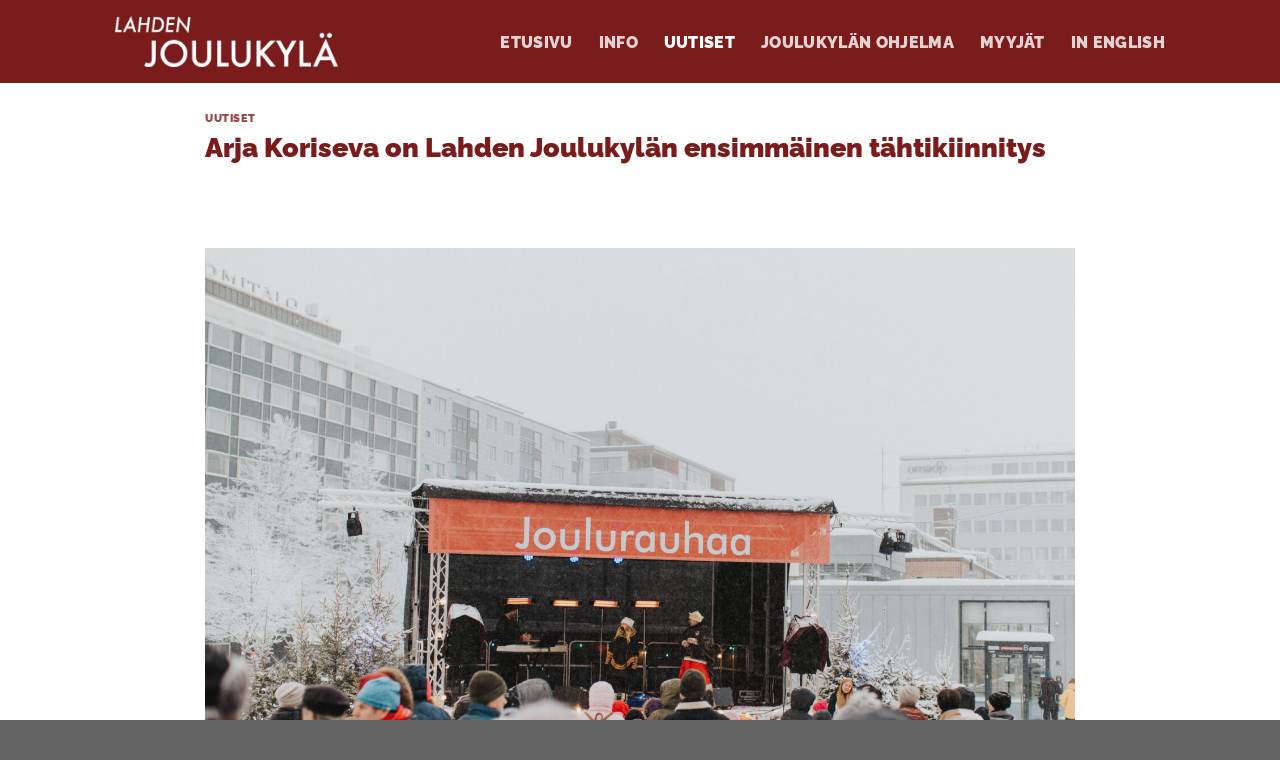

--- FILE ---
content_type: text/html; charset=UTF-8
request_url: https://lahdenjoulukyla.fi/2023/11/16/arja-koriseva-on-lahden-joulukylan-ensimmainen-tahtikiinnitys/
body_size: 13153
content:
<!DOCTYPE html>
<html lang="fi" class="loading-site no-js">
<head>
	<meta charset="UTF-8" />
	<link rel="profile" href="http://gmpg.org/xfn/11" />
	<link rel="pingback" href="https://lahdenjoulukyla.fi/xmlrpc.php" />

	<script>(function(html){html.className = html.className.replace(/\bno-js\b/,'js')})(document.documentElement);</script>
<meta name='robots' content='index, follow, max-image-preview:large, max-snippet:-1, max-video-preview:-1' />
	<style>img:is([sizes="auto" i], [sizes^="auto," i]) { contain-intrinsic-size: 3000px 1500px }</style>
	<meta name="viewport" content="width=device-width, initial-scale=1" />
	<!-- This site is optimized with the Yoast SEO plugin v26.3 - https://yoast.com/wordpress/plugins/seo/ -->
	<title>Arja Koriseva on Lahden Joulukylän ensimmäinen tähtikiinnitys - Lahden Joulukylä</title>
	<link rel="canonical" href="https://lahdenjoulukyla.fi/2023/11/16/arja-koriseva-on-lahden-joulukylan-ensimmainen-tahtikiinnitys/" />
	<meta property="og:locale" content="fi_FI" />
	<meta property="og:type" content="article" />
	<meta property="og:title" content="Arja Koriseva on Lahden Joulukylän ensimmäinen tähtikiinnitys - Lahden Joulukylä" />
	<meta property="og:description" content="Perinteinen Lahden Joulukylä avaa tänä vuonna porttinsa kauppatorilla lauantaina 9.12.2023 klo 10 ja on auki keskiviikkoon 20.12. asti. Kahteentoista päivään mahtuu monta kokemusta ja elämystä koko perheelle. Lahden Joulukylässä kuullaan tänäkin vuonna Suomen eturivin artisteja. Yli 30 vuotta joulukonsertteja tehnyt Arja Koriseva nousee lavalle maanantaina 18.12. kello 18. Koriseva kertoo olevansa todella jouluihminen. Joulukeikkoja hän [...]" />
	<meta property="og:url" content="https://lahdenjoulukyla.fi/2023/11/16/arja-koriseva-on-lahden-joulukylan-ensimmainen-tahtikiinnitys/" />
	<meta property="og:site_name" content="Lahden Joulukylä" />
	<meta property="article:published_time" content="2023-11-16T12:32:23+00:00" />
	<meta property="og:image" content="https://lahdenjoulukyla.fi/wp-content/uploads/2023/11/HNRI8071-scaled.jpg" />
	<meta name="author" content="Suvi Mononen" />
	<meta name="twitter:card" content="summary_large_image" />
	<meta name="twitter:label1" content="Kirjoittanut" />
	<meta name="twitter:data1" content="Suvi Mononen" />
	<meta name="twitter:label2" content="Arvioitu lukuaika" />
	<meta name="twitter:data2" content="3 minuuttia" />
	<script type="application/ld+json" class="yoast-schema-graph">{"@context":"https://schema.org","@graph":[{"@type":"WebPage","@id":"https://lahdenjoulukyla.fi/2023/11/16/arja-koriseva-on-lahden-joulukylan-ensimmainen-tahtikiinnitys/","url":"https://lahdenjoulukyla.fi/2023/11/16/arja-koriseva-on-lahden-joulukylan-ensimmainen-tahtikiinnitys/","name":"Arja Koriseva on Lahden Joulukylän ensimmäinen tähtikiinnitys - Lahden Joulukylä","isPartOf":{"@id":"https://lahdenjoulukyla.fi/#website"},"primaryImageOfPage":{"@id":"https://lahdenjoulukyla.fi/2023/11/16/arja-koriseva-on-lahden-joulukylan-ensimmainen-tahtikiinnitys/#primaryimage"},"image":{"@id":"https://lahdenjoulukyla.fi/2023/11/16/arja-koriseva-on-lahden-joulukylan-ensimmainen-tahtikiinnitys/#primaryimage"},"thumbnailUrl":"https://lahdenjoulukyla.fi/wp-content/uploads/2023/11/HNRI8071-scaled.jpg","datePublished":"2023-11-16T12:32:23+00:00","author":{"@id":"https://lahdenjoulukyla.fi/#/schema/person/90b46d35c4a845262ee72ed092794b72"},"breadcrumb":{"@id":"https://lahdenjoulukyla.fi/2023/11/16/arja-koriseva-on-lahden-joulukylan-ensimmainen-tahtikiinnitys/#breadcrumb"},"inLanguage":"fi","potentialAction":[{"@type":"ReadAction","target":["https://lahdenjoulukyla.fi/2023/11/16/arja-koriseva-on-lahden-joulukylan-ensimmainen-tahtikiinnitys/"]}]},{"@type":"ImageObject","inLanguage":"fi","@id":"https://lahdenjoulukyla.fi/2023/11/16/arja-koriseva-on-lahden-joulukylan-ensimmainen-tahtikiinnitys/#primaryimage","url":"https://lahdenjoulukyla.fi/wp-content/uploads/2023/11/HNRI8071-scaled.jpg","contentUrl":"https://lahdenjoulukyla.fi/wp-content/uploads/2023/11/HNRI8071-scaled.jpg","width":2560,"height":1707,"caption":"Kuva lahden Joulukylästä lavan suuntaan, jossa Joulukylän juontaja haastattelee esiintyjää. Kuvan etualalla näkyy yleisöä."},{"@type":"BreadcrumbList","@id":"https://lahdenjoulukyla.fi/2023/11/16/arja-koriseva-on-lahden-joulukylan-ensimmainen-tahtikiinnitys/#breadcrumb","itemListElement":[{"@type":"ListItem","position":1,"name":"Home","item":"https://lahdenjoulukyla.fi/"},{"@type":"ListItem","position":2,"name":"Arja Koriseva on Lahden Joulukylän ensimmäinen tähtikiinnitys"}]},{"@type":"WebSite","@id":"https://lahdenjoulukyla.fi/#website","url":"https://lahdenjoulukyla.fi/","name":"Lahden Joulukylä","description":"Joulukylästä löydät perinteiset jouluherkut \u2028ja kauneimmat joulumuistamiset","potentialAction":[{"@type":"SearchAction","target":{"@type":"EntryPoint","urlTemplate":"https://lahdenjoulukyla.fi/?s={search_term_string}"},"query-input":{"@type":"PropertyValueSpecification","valueRequired":true,"valueName":"search_term_string"}}],"inLanguage":"fi"},{"@type":"Person","@id":"https://lahdenjoulukyla.fi/#/schema/person/90b46d35c4a845262ee72ed092794b72","name":"Suvi Mononen","url":"https://lahdenjoulukyla.fi/author/smononen/"}]}</script>
	<!-- / Yoast SEO plugin. -->


<link rel='prefetch' href='https://lahdenjoulukyla.fi/wp-content/themes/flatsome/assets/js/flatsome.js?ver=e2eddd6c228105dac048' />
<link rel='prefetch' href='https://lahdenjoulukyla.fi/wp-content/themes/flatsome/assets/js/chunk.slider.js?ver=3.20.2' />
<link rel='prefetch' href='https://lahdenjoulukyla.fi/wp-content/themes/flatsome/assets/js/chunk.popups.js?ver=3.20.2' />
<link rel='prefetch' href='https://lahdenjoulukyla.fi/wp-content/themes/flatsome/assets/js/chunk.tooltips.js?ver=3.20.2' />
<link rel="alternate" type="application/rss+xml" title="Lahden Joulukylä &raquo; syöte" href="https://lahdenjoulukyla.fi/feed/" />
<link rel="alternate" type="application/rss+xml" title="Lahden Joulukylä &raquo; kommenttien syöte" href="https://lahdenjoulukyla.fi/comments/feed/" />
<script type="text/javascript">
/* <![CDATA[ */
window._wpemojiSettings = {"baseUrl":"https:\/\/s.w.org\/images\/core\/emoji\/16.0.1\/72x72\/","ext":".png","svgUrl":"https:\/\/s.w.org\/images\/core\/emoji\/16.0.1\/svg\/","svgExt":".svg","source":{"concatemoji":"https:\/\/lahdenjoulukyla.fi\/wp-includes\/js\/wp-emoji-release.min.js?ver=6.8.3"}};
/*! This file is auto-generated */
!function(s,n){var o,i,e;function c(e){try{var t={supportTests:e,timestamp:(new Date).valueOf()};sessionStorage.setItem(o,JSON.stringify(t))}catch(e){}}function p(e,t,n){e.clearRect(0,0,e.canvas.width,e.canvas.height),e.fillText(t,0,0);var t=new Uint32Array(e.getImageData(0,0,e.canvas.width,e.canvas.height).data),a=(e.clearRect(0,0,e.canvas.width,e.canvas.height),e.fillText(n,0,0),new Uint32Array(e.getImageData(0,0,e.canvas.width,e.canvas.height).data));return t.every(function(e,t){return e===a[t]})}function u(e,t){e.clearRect(0,0,e.canvas.width,e.canvas.height),e.fillText(t,0,0);for(var n=e.getImageData(16,16,1,1),a=0;a<n.data.length;a++)if(0!==n.data[a])return!1;return!0}function f(e,t,n,a){switch(t){case"flag":return n(e,"\ud83c\udff3\ufe0f\u200d\u26a7\ufe0f","\ud83c\udff3\ufe0f\u200b\u26a7\ufe0f")?!1:!n(e,"\ud83c\udde8\ud83c\uddf6","\ud83c\udde8\u200b\ud83c\uddf6")&&!n(e,"\ud83c\udff4\udb40\udc67\udb40\udc62\udb40\udc65\udb40\udc6e\udb40\udc67\udb40\udc7f","\ud83c\udff4\u200b\udb40\udc67\u200b\udb40\udc62\u200b\udb40\udc65\u200b\udb40\udc6e\u200b\udb40\udc67\u200b\udb40\udc7f");case"emoji":return!a(e,"\ud83e\udedf")}return!1}function g(e,t,n,a){var r="undefined"!=typeof WorkerGlobalScope&&self instanceof WorkerGlobalScope?new OffscreenCanvas(300,150):s.createElement("canvas"),o=r.getContext("2d",{willReadFrequently:!0}),i=(o.textBaseline="top",o.font="600 32px Arial",{});return e.forEach(function(e){i[e]=t(o,e,n,a)}),i}function t(e){var t=s.createElement("script");t.src=e,t.defer=!0,s.head.appendChild(t)}"undefined"!=typeof Promise&&(o="wpEmojiSettingsSupports",i=["flag","emoji"],n.supports={everything:!0,everythingExceptFlag:!0},e=new Promise(function(e){s.addEventListener("DOMContentLoaded",e,{once:!0})}),new Promise(function(t){var n=function(){try{var e=JSON.parse(sessionStorage.getItem(o));if("object"==typeof e&&"number"==typeof e.timestamp&&(new Date).valueOf()<e.timestamp+604800&&"object"==typeof e.supportTests)return e.supportTests}catch(e){}return null}();if(!n){if("undefined"!=typeof Worker&&"undefined"!=typeof OffscreenCanvas&&"undefined"!=typeof URL&&URL.createObjectURL&&"undefined"!=typeof Blob)try{var e="postMessage("+g.toString()+"("+[JSON.stringify(i),f.toString(),p.toString(),u.toString()].join(",")+"));",a=new Blob([e],{type:"text/javascript"}),r=new Worker(URL.createObjectURL(a),{name:"wpTestEmojiSupports"});return void(r.onmessage=function(e){c(n=e.data),r.terminate(),t(n)})}catch(e){}c(n=g(i,f,p,u))}t(n)}).then(function(e){for(var t in e)n.supports[t]=e[t],n.supports.everything=n.supports.everything&&n.supports[t],"flag"!==t&&(n.supports.everythingExceptFlag=n.supports.everythingExceptFlag&&n.supports[t]);n.supports.everythingExceptFlag=n.supports.everythingExceptFlag&&!n.supports.flag,n.DOMReady=!1,n.readyCallback=function(){n.DOMReady=!0}}).then(function(){return e}).then(function(){var e;n.supports.everything||(n.readyCallback(),(e=n.source||{}).concatemoji?t(e.concatemoji):e.wpemoji&&e.twemoji&&(t(e.twemoji),t(e.wpemoji)))}))}((window,document),window._wpemojiSettings);
/* ]]> */
</script>

<style id='wp-emoji-styles-inline-css' type='text/css'>

	img.wp-smiley, img.emoji {
		display: inline !important;
		border: none !important;
		box-shadow: none !important;
		height: 1em !important;
		width: 1em !important;
		margin: 0 0.07em !important;
		vertical-align: -0.1em !important;
		background: none !important;
		padding: 0 !important;
	}
</style>
<link rel='stylesheet' id='flatsome-ninjaforms-css' href='https://lahdenjoulukyla.fi/wp-content/themes/flatsome/inc/integrations/ninjaforms/ninjaforms.css?ver=3.20.2' type='text/css' media='all' />
<link rel='stylesheet' id='flatsome-main-css' href='https://lahdenjoulukyla.fi/wp-content/themes/flatsome/assets/css/flatsome.css?ver=3.20.2' type='text/css' media='all' />
<style id='flatsome-main-inline-css' type='text/css'>
@font-face {
				font-family: "fl-icons";
				font-display: block;
				src: url(https://lahdenjoulukyla.fi/wp-content/themes/flatsome/assets/css/icons/fl-icons.eot?v=3.20.2);
				src:
					url(https://lahdenjoulukyla.fi/wp-content/themes/flatsome/assets/css/icons/fl-icons.eot#iefix?v=3.20.2) format("embedded-opentype"),
					url(https://lahdenjoulukyla.fi/wp-content/themes/flatsome/assets/css/icons/fl-icons.woff2?v=3.20.2) format("woff2"),
					url(https://lahdenjoulukyla.fi/wp-content/themes/flatsome/assets/css/icons/fl-icons.ttf?v=3.20.2) format("truetype"),
					url(https://lahdenjoulukyla.fi/wp-content/themes/flatsome/assets/css/icons/fl-icons.woff?v=3.20.2) format("woff"),
					url(https://lahdenjoulukyla.fi/wp-content/themes/flatsome/assets/css/icons/fl-icons.svg?v=3.20.2#fl-icons) format("svg");
			}
</style>
<link rel='stylesheet' id='flatsome-style-css' href='https://lahdenjoulukyla.fi/wp-content/themes/lahdenjoulukyla/style.css?ver=3.0' type='text/css' media='all' />
<script type="text/javascript" src="https://lahdenjoulukyla.fi/wp-includes/js/jquery/jquery.min.js?ver=3.7.1" id="jquery-core-js"></script>
<script type="text/javascript" src="https://lahdenjoulukyla.fi/wp-includes/js/jquery/jquery-migrate.min.js?ver=3.4.1" id="jquery-migrate-js"></script>
<link rel="https://api.w.org/" href="https://lahdenjoulukyla.fi/wp-json/" /><link rel="alternate" title="JSON" type="application/json" href="https://lahdenjoulukyla.fi/wp-json/wp/v2/posts/2707" /><link rel="EditURI" type="application/rsd+xml" title="RSD" href="https://lahdenjoulukyla.fi/xmlrpc.php?rsd" />
<meta name="generator" content="WordPress 6.8.3" />
<link rel='shortlink' href='https://lahdenjoulukyla.fi/?p=2707' />
<link rel="alternate" title="oEmbed (JSON)" type="application/json+oembed" href="https://lahdenjoulukyla.fi/wp-json/oembed/1.0/embed?url=https%3A%2F%2Flahdenjoulukyla.fi%2F2023%2F11%2F16%2Farja-koriseva-on-lahden-joulukylan-ensimmainen-tahtikiinnitys%2F" />
<link rel="alternate" title="oEmbed (XML)" type="text/xml+oembed" href="https://lahdenjoulukyla.fi/wp-json/oembed/1.0/embed?url=https%3A%2F%2Flahdenjoulukyla.fi%2F2023%2F11%2F16%2Farja-koriseva-on-lahden-joulukylan-ensimmainen-tahtikiinnitys%2F&#038;format=xml" />
<!-- Global site tag (gtag.js) - Google Analytics -->
<script async src="https://www.googletagmanager.com/gtag/js?id=UA-11754378-47"></script>
<script>
  window.dataLayer = window.dataLayer || [];
  function gtag(){dataLayer.push(arguments);}
  gtag('js', new Date());

  gtag('config', 'UA-11754378-47');
</script>
<link rel="icon" href="https://lahdenjoulukyla.fi/wp-content/uploads/2023/02/cropped-favicon-32x32.png" sizes="32x32" />
<link rel="icon" href="https://lahdenjoulukyla.fi/wp-content/uploads/2023/02/cropped-favicon-192x192.png" sizes="192x192" />
<link rel="apple-touch-icon" href="https://lahdenjoulukyla.fi/wp-content/uploads/2023/02/cropped-favicon-180x180.png" />
<meta name="msapplication-TileImage" content="https://lahdenjoulukyla.fi/wp-content/uploads/2023/02/cropped-favicon-270x270.png" />
<style id="custom-css" type="text/css">:root {--primary-color: #7a1c1c;--fs-color-primary: #7a1c1c;--fs-color-secondary: #656565;--fs-color-success: #627D47;--fs-color-alert: #b20000;--fs-color-base: #383838;--fs-experimental-link-color: #7a1c1c;--fs-experimental-link-color-hover: #4b0b0b;}.tooltipster-base {--tooltip-color: #fff;--tooltip-bg-color: #000;}.off-canvas-right .mfp-content, .off-canvas-left .mfp-content {--drawer-width: 300px;}.header-main{height: 83px}#logo img{max-height: 83px}#logo{width:223px;}#logo img{padding:8px 0;}.header-bottom{min-height: 10px}.header-top{min-height: 30px}.transparent .header-main{height: 30px}.transparent #logo img{max-height: 30px}.has-transparent + .page-title:first-of-type,.has-transparent + #main > .page-title,.has-transparent + #main > div > .page-title,.has-transparent + #main .page-header-wrapper:first-of-type .page-title{padding-top: 30px;}.header.show-on-scroll,.stuck .header-main{height:70px!important}.stuck #logo img{max-height: 70px!important}.header-bg-color {background-color: #7a1c1c}.header-bottom {background-color: #f1f1f1}.header-main .nav > li > a{line-height: 27px }.header-wrapper:not(.stuck) .header-main .header-nav{margin-top: 2px }.header-bottom-nav > li > a{line-height: 25px }@media (max-width: 549px) {.header-main{height: 70px}#logo img{max-height: 70px}}h1,h2,h3,h4,h5,h6,.heading-font{color: #7a1c1c;}body{font-size: 100%;}body{font-family: Raleway, sans-serif;}body {font-weight: 500;font-style: normal;}.nav > li > a {font-family: Raleway, sans-serif;}.mobile-sidebar-levels-2 .nav > li > ul > li > a {font-family: Raleway, sans-serif;}.nav > li > a,.mobile-sidebar-levels-2 .nav > li > ul > li > a {font-weight: 900;font-style: normal;}h1,h2,h3,h4,h5,h6,.heading-font, .off-canvas-center .nav-sidebar.nav-vertical > li > a{font-family: Raleway, sans-serif;}h1,h2,h3,h4,h5,h6,.heading-font,.banner h1,.banner h2 {font-weight: 900;font-style: normal;}.alt-font{font-family: "Dancing Script", sans-serif;}.alt-font {font-weight: 400!important;font-style: normal!important;}.widget:where(:not(.widget_shopping_cart)) a{color: #7a1c1c;}.widget:where(:not(.widget_shopping_cart)) a:hover{color: #4b0b0b;}.widget .tagcloud a:hover{border-color: #4b0b0b; background-color: #4b0b0b;}.is-divider{background-color: #ffffff;}.absolute-footer, html{background-color: #656565}.nav-vertical-fly-out > li + li {border-top-width: 1px; border-top-style: solid;}.label-new.menu-item > a:after{content:"Uusi";}.label-hot.menu-item > a:after{content:"Hot";}.label-sale.menu-item > a:after{content:"Ale";}.label-popular.menu-item > a:after{content:"Suosittu";}</style><style id="kirki-inline-styles">/* cyrillic-ext */
@font-face {
  font-family: 'Raleway';
  font-style: normal;
  font-weight: 500;
  font-display: swap;
  src: url(https://lahdenjoulukyla.fi/wp-content/fonts/raleway/1Ptug8zYS_SKggPNyCAIT5lu.woff2) format('woff2');
  unicode-range: U+0460-052F, U+1C80-1C8A, U+20B4, U+2DE0-2DFF, U+A640-A69F, U+FE2E-FE2F;
}
/* cyrillic */
@font-face {
  font-family: 'Raleway';
  font-style: normal;
  font-weight: 500;
  font-display: swap;
  src: url(https://lahdenjoulukyla.fi/wp-content/fonts/raleway/1Ptug8zYS_SKggPNyCkIT5lu.woff2) format('woff2');
  unicode-range: U+0301, U+0400-045F, U+0490-0491, U+04B0-04B1, U+2116;
}
/* vietnamese */
@font-face {
  font-family: 'Raleway';
  font-style: normal;
  font-weight: 500;
  font-display: swap;
  src: url(https://lahdenjoulukyla.fi/wp-content/fonts/raleway/1Ptug8zYS_SKggPNyCIIT5lu.woff2) format('woff2');
  unicode-range: U+0102-0103, U+0110-0111, U+0128-0129, U+0168-0169, U+01A0-01A1, U+01AF-01B0, U+0300-0301, U+0303-0304, U+0308-0309, U+0323, U+0329, U+1EA0-1EF9, U+20AB;
}
/* latin-ext */
@font-face {
  font-family: 'Raleway';
  font-style: normal;
  font-weight: 500;
  font-display: swap;
  src: url(https://lahdenjoulukyla.fi/wp-content/fonts/raleway/1Ptug8zYS_SKggPNyCMIT5lu.woff2) format('woff2');
  unicode-range: U+0100-02BA, U+02BD-02C5, U+02C7-02CC, U+02CE-02D7, U+02DD-02FF, U+0304, U+0308, U+0329, U+1D00-1DBF, U+1E00-1E9F, U+1EF2-1EFF, U+2020, U+20A0-20AB, U+20AD-20C0, U+2113, U+2C60-2C7F, U+A720-A7FF;
}
/* latin */
@font-face {
  font-family: 'Raleway';
  font-style: normal;
  font-weight: 500;
  font-display: swap;
  src: url(https://lahdenjoulukyla.fi/wp-content/fonts/raleway/1Ptug8zYS_SKggPNyC0ITw.woff2) format('woff2');
  unicode-range: U+0000-00FF, U+0131, U+0152-0153, U+02BB-02BC, U+02C6, U+02DA, U+02DC, U+0304, U+0308, U+0329, U+2000-206F, U+20AC, U+2122, U+2191, U+2193, U+2212, U+2215, U+FEFF, U+FFFD;
}
/* cyrillic-ext */
@font-face {
  font-family: 'Raleway';
  font-style: normal;
  font-weight: 900;
  font-display: swap;
  src: url(https://lahdenjoulukyla.fi/wp-content/fonts/raleway/1Ptug8zYS_SKggPNyCAIT5lu.woff2) format('woff2');
  unicode-range: U+0460-052F, U+1C80-1C8A, U+20B4, U+2DE0-2DFF, U+A640-A69F, U+FE2E-FE2F;
}
/* cyrillic */
@font-face {
  font-family: 'Raleway';
  font-style: normal;
  font-weight: 900;
  font-display: swap;
  src: url(https://lahdenjoulukyla.fi/wp-content/fonts/raleway/1Ptug8zYS_SKggPNyCkIT5lu.woff2) format('woff2');
  unicode-range: U+0301, U+0400-045F, U+0490-0491, U+04B0-04B1, U+2116;
}
/* vietnamese */
@font-face {
  font-family: 'Raleway';
  font-style: normal;
  font-weight: 900;
  font-display: swap;
  src: url(https://lahdenjoulukyla.fi/wp-content/fonts/raleway/1Ptug8zYS_SKggPNyCIIT5lu.woff2) format('woff2');
  unicode-range: U+0102-0103, U+0110-0111, U+0128-0129, U+0168-0169, U+01A0-01A1, U+01AF-01B0, U+0300-0301, U+0303-0304, U+0308-0309, U+0323, U+0329, U+1EA0-1EF9, U+20AB;
}
/* latin-ext */
@font-face {
  font-family: 'Raleway';
  font-style: normal;
  font-weight: 900;
  font-display: swap;
  src: url(https://lahdenjoulukyla.fi/wp-content/fonts/raleway/1Ptug8zYS_SKggPNyCMIT5lu.woff2) format('woff2');
  unicode-range: U+0100-02BA, U+02BD-02C5, U+02C7-02CC, U+02CE-02D7, U+02DD-02FF, U+0304, U+0308, U+0329, U+1D00-1DBF, U+1E00-1E9F, U+1EF2-1EFF, U+2020, U+20A0-20AB, U+20AD-20C0, U+2113, U+2C60-2C7F, U+A720-A7FF;
}
/* latin */
@font-face {
  font-family: 'Raleway';
  font-style: normal;
  font-weight: 900;
  font-display: swap;
  src: url(https://lahdenjoulukyla.fi/wp-content/fonts/raleway/1Ptug8zYS_SKggPNyC0ITw.woff2) format('woff2');
  unicode-range: U+0000-00FF, U+0131, U+0152-0153, U+02BB-02BC, U+02C6, U+02DA, U+02DC, U+0304, U+0308, U+0329, U+2000-206F, U+20AC, U+2122, U+2191, U+2193, U+2212, U+2215, U+FEFF, U+FFFD;
}/* vietnamese */
@font-face {
  font-family: 'Dancing Script';
  font-style: normal;
  font-weight: 400;
  font-display: swap;
  src: url(https://lahdenjoulukyla.fi/wp-content/fonts/dancing-script/If2cXTr6YS-zF4S-kcSWSVi_sxjsohD9F50Ruu7BMSo3Rep8ltA.woff2) format('woff2');
  unicode-range: U+0102-0103, U+0110-0111, U+0128-0129, U+0168-0169, U+01A0-01A1, U+01AF-01B0, U+0300-0301, U+0303-0304, U+0308-0309, U+0323, U+0329, U+1EA0-1EF9, U+20AB;
}
/* latin-ext */
@font-face {
  font-family: 'Dancing Script';
  font-style: normal;
  font-weight: 400;
  font-display: swap;
  src: url(https://lahdenjoulukyla.fi/wp-content/fonts/dancing-script/If2cXTr6YS-zF4S-kcSWSVi_sxjsohD9F50Ruu7BMSo3ROp8ltA.woff2) format('woff2');
  unicode-range: U+0100-02BA, U+02BD-02C5, U+02C7-02CC, U+02CE-02D7, U+02DD-02FF, U+0304, U+0308, U+0329, U+1D00-1DBF, U+1E00-1E9F, U+1EF2-1EFF, U+2020, U+20A0-20AB, U+20AD-20C0, U+2113, U+2C60-2C7F, U+A720-A7FF;
}
/* latin */
@font-face {
  font-family: 'Dancing Script';
  font-style: normal;
  font-weight: 400;
  font-display: swap;
  src: url(https://lahdenjoulukyla.fi/wp-content/fonts/dancing-script/If2cXTr6YS-zF4S-kcSWSVi_sxjsohD9F50Ruu7BMSo3Sup8.woff2) format('woff2');
  unicode-range: U+0000-00FF, U+0131, U+0152-0153, U+02BB-02BC, U+02C6, U+02DA, U+02DC, U+0304, U+0308, U+0329, U+2000-206F, U+20AC, U+2122, U+2191, U+2193, U+2212, U+2215, U+FEFF, U+FFFD;
}</style></head>

<body class="wp-singular post-template-default single single-post postid-2707 single-format-standard wp-theme-flatsome wp-child-theme-lahdenjoulukyla lightbox nav-dropdown-has-arrow nav-dropdown-has-shadow nav-dropdown-has-border mobile-submenu-slide mobile-submenu-slide-levels-1">


<a class="skip-link screen-reader-text" href="#main">Siirry sisältöön</a>

<div id="wrapper">

	
	<header id="header" class="header has-sticky sticky-jump">
		<div class="header-wrapper">
			<div id="masthead" class="header-main nav-dark">
      <div class="header-inner flex-row container logo-left medium-logo-center" role="navigation">

          <!-- Logo -->
          <div id="logo" class="flex-col logo">
            
<!-- Header logo -->
<a href="https://lahdenjoulukyla.fi/" title="Lahden Joulukylä - Joulukylästä löydät perinteiset jouluherkut  ja kauneimmat joulumuistamiset" rel="home">
		<img width="1020" height="230" src="https://lahdenjoulukyla.fi/wp-content/uploads/2020/09/Joulukyla_logo_valkoinen-1024x231.png" class="header_logo header-logo" alt="Lahden Joulukylä"/><img  width="1020" height="230" src="https://lahdenjoulukyla.fi/wp-content/uploads/2020/09/Joulukyla_logo_valkoinen-1024x231.png" class="header-logo-dark" alt="Lahden Joulukylä"/></a>
          </div>

          <!-- Mobile Left Elements -->
          <div class="flex-col show-for-medium flex-left">
            <ul class="mobile-nav nav nav-left ">
              <li class="nav-icon has-icon">
			<a href="#" class="is-small" data-open="#main-menu" data-pos="left" data-bg="main-menu-overlay" role="button" aria-label="Valikko" aria-controls="main-menu" aria-expanded="false" aria-haspopup="dialog" data-flatsome-role-button>
			<i class="icon-menu" aria-hidden="true"></i>					</a>
	</li>
            </ul>
          </div>

          <!-- Left Elements -->
          <div class="flex-col hide-for-medium flex-left
            flex-grow">
            <ul class="header-nav header-nav-main nav nav-left  nav-size-large nav-spacing-xlarge nav-uppercase" >
                          </ul>
          </div>

          <!-- Right Elements -->
          <div class="flex-col hide-for-medium flex-right">
            <ul class="header-nav header-nav-main nav nav-right  nav-size-large nav-spacing-xlarge nav-uppercase">
              <li id="menu-item-733" class="menu-item menu-item-type-custom menu-item-object-custom menu-item-home menu-item-733 menu-item-design-default"><a href="https://lahdenjoulukyla.fi/" class="nav-top-link">Etusivu</a></li>
<li id="menu-item-1420" class="menu-item menu-item-type-post_type menu-item-object-page menu-item-1420 menu-item-design-default"><a href="https://lahdenjoulukyla.fi/info/" class="nav-top-link">Info</a></li>
<li id="menu-item-1271" class="menu-item menu-item-type-taxonomy menu-item-object-category current-post-ancestor current-menu-parent current-post-parent menu-item-1271 active menu-item-design-default"><a href="https://lahdenjoulukyla.fi/category/uutiset/" class="nav-top-link">Uutiset</a></li>
<li id="menu-item-3926" class="menu-item menu-item-type-post_type menu-item-object-page menu-item-3926 menu-item-design-default"><a href="https://lahdenjoulukyla.fi/ohjelma/" class="nav-top-link">Joulukylän ohjelma</a></li>
<li id="menu-item-3766" class="menu-item menu-item-type-post_type menu-item-object-page menu-item-3766 menu-item-design-default"><a href="https://lahdenjoulukyla.fi/myyjat/" class="nav-top-link">Myyjät</a></li>
<li id="menu-item-2454" class="menu-item menu-item-type-post_type menu-item-object-page menu-item-2454 menu-item-design-default"><a href="https://lahdenjoulukyla.fi/in-english/" class="nav-top-link">In English</a></li>
            </ul>
          </div>

          <!-- Mobile Right Elements -->
          <div class="flex-col show-for-medium flex-right">
            <ul class="mobile-nav nav nav-right ">
                          </ul>
          </div>

      </div>

            <div class="container"><div class="top-divider full-width"></div></div>
      </div>

<div class="header-bg-container fill"><div class="header-bg-image fill"></div><div class="header-bg-color fill"></div></div>		</div>
	</header>

	
	<main id="main" class="">

<div id="content" class="blog-wrapper blog-single page-wrapper">
	
<div class="row align-center">
	<div class="large-10 col">
	
	


<article id="post-2707" class="post-2707 post type-post status-publish format-standard hentry category-uutiset">
	<div class="article-inner ">
		<header class="entry-header">
	<div class="entry-header-text entry-header-text-top text-left">
		<h6 class="entry-category is-xsmall"><a href="https://lahdenjoulukyla.fi/category/uutiset/" rel="category tag">Uutiset</a></h6><h1 class="entry-title">Arja Koriseva on Lahden Joulukylän ensimmäinen tähtikiinnitys</h1><div class="entry-divider is-divider small"></div>
	</div>
	</header>
		<div class="entry-content single-page">

	<p><img fetchpriority="high" decoding="async" class="aligncenter wp-image-2711 size-full" src="https://lahdenjoulukyla.fi/wp-content/uploads/2023/11/HNRI8071-scaled.jpg" alt="Kuva lahden Joulukylästä lavan suuntaan, jossa Joulukylän juontaja haastattelee esiintyjää. Kuvan etualalla näkyy yleisöä." width="2560" height="1707" srcset="https://lahdenjoulukyla.fi/wp-content/uploads/2023/11/HNRI8071-scaled.jpg 2560w, https://lahdenjoulukyla.fi/wp-content/uploads/2023/11/HNRI8071-300x200.jpg 300w, https://lahdenjoulukyla.fi/wp-content/uploads/2023/11/HNRI8071-1024x683.jpg 1024w, https://lahdenjoulukyla.fi/wp-content/uploads/2023/11/HNRI8071-768x512.jpg 768w, https://lahdenjoulukyla.fi/wp-content/uploads/2023/11/HNRI8071-1536x1024.jpg 1536w, https://lahdenjoulukyla.fi/wp-content/uploads/2023/11/HNRI8071-2048x1366.jpg 2048w" sizes="(max-width: 2560px) 100vw, 2560px" /></p>
<p><strong>Perinteine</strong><strong>n Lahden Joulu</strong><strong>kylä avaa tänä vuonna porttinsa kauppatorilla lauantaina 9.12.2023 klo 10 ja on auki keskiviikkoon 20.12. asti. Kahteentoista päivään mahtuu monta kokemusta ja elämystä koko perheelle.</strong></p>
<p>Lahden Joulukylässä kuullaan tänäkin vuonna Suomen eturivin artisteja. Yli 30 vuotta joulukonsertteja tehnyt <strong>Arja Koriseva</strong> nousee lavalle maanantaina 18.12. kello 18.</p>
<p>Koriseva kertoo olevansa todella jouluihminen. Joulukeikkoja hän odottaa siksikin, että julkaisee 17.11. pitkästä aikaa uuden joululaulun: <em>Jos vielä yhden joulun</em>.</p>
<p>”Laulu on Helsingin poliisisoittokunnan kitaristin <strong>Onni Lonkan </strong>käsialaa. Olin soittokunnan solistina, kuulin laulun ja ihastuin ikihyviksi. Tykkään siitä ihan hirveästi ja sen myöskin Lahdessa esitän”, Koriseva sanoo.</p>
<p>Suosikkiartisti tulee torille iloisella tonttumeiningillä.</p>
<p>”Torilla on mahdollisuus esittää reippaita, iloisia, tonttuisiakin lauluja. Valitsen lauluja, joita ihmiset voivat mahdollisimman paljon laulaa mukana. Tuttuja lauluja, jotka herättävät jouluisia ajatuksia ja tuovat joulumieltä.”</p>
<p>Lisää tähtikiinnityksiä on luvassa myöhemmin.</p>
<p>Totuttuun tapaan esiintymässä on myös paikallisia ryhmiä, kuten Möysän nuorisoseura, Duo Karhos, Tuubakimalainen, Matit ja Maijat, Mukkulan Harmoonilikat, Village Ten, Lahen Uket, Lahden kaupungin Houseband, Tohtori Nikula ja Hiippalakit sekä Lahden Musiikkiopiston lapsikuoro.</p>
<p>Vilkkainta ohjelma-aikaa arkisin ovat klo 10–12 ja klo 17–19 väliset tunnit. Viikonloppuisin Joulukylässä tapahtuu aamusta iltaan.</p>
<p><strong>Lasten ja lastenmielisten aamupäivät </strong></p>
<p>Perinteiden mukaisesti aamupäivät on pyhitetty lastenohjelmalle. Luvassa on tarinointia nuotiopaikalla, tonttujumppaa ja lasten oma musiikkikonsertti, jossa saa myös hyppiä mukana. Lapsille suunnatut aamut ovat tärkeä osa läheisten koulujen ja varhaiskasvatuksen toimipisteiden ohjelmaa joulun alla.</p>
<p>Lasten Talvikarnevaalien päivää vietetään tiistaina 12.12. ja tietysti Joulukylän tähti, eli itse Joulupukki on paikalla arkisin iltaisin ja viikonloppuina koko ajan.</p>
<p>”Lahden Joulukylä on varmasti Suomen ohjelmallisin joulutori. Mahdollisesti jopa yksi Euroopan ohjelmallisimmista. Meillä on maksutonta ohjelmaa kaikenikäisille”, muistuttaa Lahden Joulukylän monivuotinen juontaja <strong>Tiina Kulmalahti,</strong> ja toivottaa kaikki tervetulleiksi kylään viihtymään ja aistimaan joulun tunnelmaa.</p>
<p><strong>Monenlaista nähtävää ja koettavaa</strong></p>
<p>Lavaohjelman lisäksi Joulukylä tarjoaa tänä vuonna myös paljon muuta kiinnostavaa ja uutta nähtävää.</p>
<p>Joulukylän avauksessa luvassa on yllätysohjelmaa, ja uutena elementtinä kylään on saatu myös myyntiteltta, jonka pöytiä myyjät ovat voineet etukäteen varata. Teltta on tullut kylään uutena kokeiluna, sillä perinteiset Joulukylän myyntikojut ovat loppuun varattuja suosituimpina päivinä.</p>
<p>Lisäksi viime vuonna aloitettu Joulukylän somistusprojekti saa jatkoa uusien elementtien myötä. Viime vuonna suosituimpia kuvauskohteita olivat <strong>Amadeu Vivesin</strong> taiteilemat olkipukit, ja projekti saa jatkoa uusien jouluisten elementtien myötä.</p>

	
	<div class="blog-share text-center"><div class="is-divider medium"></div><div class="social-icons share-icons share-row relative icon-style-outline" ><a href="whatsapp://send?text=Arja%20Koriseva%20on%20Lahden%20Joulukyl%C3%A4n%20ensimm%C3%A4inen%20t%C3%A4htikiinnitys - https://lahdenjoulukyla.fi/2023/11/16/arja-koriseva-on-lahden-joulukylan-ensimmainen-tahtikiinnitys/" data-action="share/whatsapp/share" class="icon button circle is-outline tooltip whatsapp show-for-medium" title="Jaa WhatsAppissa" aria-label="Jaa WhatsAppissa"><i class="icon-whatsapp" aria-hidden="true"></i></a><a href="https://www.facebook.com/sharer.php?u=https://lahdenjoulukyla.fi/2023/11/16/arja-koriseva-on-lahden-joulukylan-ensimmainen-tahtikiinnitys/" data-label="Facebook" onclick="window.open(this.href,this.title,'width=500,height=500,top=300px,left=300px'); return false;" target="_blank" class="icon button circle is-outline tooltip facebook" title="Jaa Facebookissa" aria-label="Jaa Facebookissa" rel="noopener nofollow"><i class="icon-facebook" aria-hidden="true"></i></a><a href="https://twitter.com/share?url=https://lahdenjoulukyla.fi/2023/11/16/arja-koriseva-on-lahden-joulukylan-ensimmainen-tahtikiinnitys/" onclick="window.open(this.href,this.title,'width=500,height=500,top=300px,left=300px'); return false;" target="_blank" class="icon button circle is-outline tooltip twitter" title="Jaa Twitterissä" aria-label="Jaa Twitterissä" rel="noopener nofollow"><i class="icon-twitter" aria-hidden="true"></i></a><a href="mailto:?subject=Arja%20Koriseva%20on%20Lahden%20Joulukyl%C3%A4n%20ensimm%C3%A4inen%20t%C3%A4htikiinnitys&body=Check%20this%20out%3A%20https%3A%2F%2Flahdenjoulukyla.fi%2F2023%2F11%2F16%2Farja-koriseva-on-lahden-joulukylan-ensimmainen-tahtikiinnitys%2F" class="icon button circle is-outline tooltip email" title="Jaa linkki sähköpostilla" aria-label="Jaa linkki sähköpostilla" rel="nofollow"><i class="icon-envelop" aria-hidden="true"></i></a><a href="https://pinterest.com/pin/create/button?url=https://lahdenjoulukyla.fi/2023/11/16/arja-koriseva-on-lahden-joulukylan-ensimmainen-tahtikiinnitys/&media&description=Arja%20Koriseva%20on%20Lahden%20Joulukyl%C3%A4n%20ensimm%C3%A4inen%20t%C3%A4htikiinnitys" onclick="window.open(this.href,this.title,'width=500,height=500,top=300px,left=300px'); return false;" target="_blank" class="icon button circle is-outline tooltip pinterest" title="Pinnaa Pinterestiin" aria-label="Pinnaa Pinterestiin" rel="noopener nofollow"><i class="icon-pinterest" aria-hidden="true"></i></a><a href="https://www.linkedin.com/shareArticle?mini=true&url=https://lahdenjoulukyla.fi/2023/11/16/arja-koriseva-on-lahden-joulukylan-ensimmainen-tahtikiinnitys/&title=Arja%20Koriseva%20on%20Lahden%20Joulukyl%C3%A4n%20ensimm%C3%A4inen%20t%C3%A4htikiinnitys" onclick="window.open(this.href,this.title,'width=500,height=500,top=300px,left=300px'); return false;" target="_blank" class="icon button circle is-outline tooltip linkedin" title="Jaa LinkedInissä" aria-label="Jaa LinkedInissä" rel="noopener nofollow"><i class="icon-linkedin" aria-hidden="true"></i></a></div></div></div>



	</div>
</article>




<div id="comments" class="comments-area">

	
	
	
	
</div>
	</div>

</div>

</div>


</main>

<footer id="footer" class="footer-wrapper">

	
	<section class="section dark" id="section_760939999">
		<div class="section-bg fill" >
									
			

		</div>

		

		<div class="section-content relative">
			

<div class="row align-center"  id="row-1559157210">


	<div id="col-1437558005" class="col small-12 large-12"  >
				<div class="col-inner text-center"  >
			
			

<p>Järjestäjät</p>

		</div>
					</div>

	

	<div id="col-184702834" class="col medium-6 small-6 large-6"  >
				<div class="col-inner text-right"  >
			
			

	<div class="img has-hover x md-x lg-x y md-y lg-y" id="image_1341036883">
								<div class="img-inner dark" >
			<img width="2697" height="715" src="https://lahdenjoulukyla.fi/wp-content/uploads/2021/01/logo_joulukyla.png" class="attachment-original size-original" alt="Lahden seurakuntien logo" decoding="async" loading="lazy" srcset="https://lahdenjoulukyla.fi/wp-content/uploads/2021/01/logo_joulukyla.png 2697w, https://lahdenjoulukyla.fi/wp-content/uploads/2021/01/logo_joulukyla-300x80.png 300w, https://lahdenjoulukyla.fi/wp-content/uploads/2021/01/logo_joulukyla-1024x271.png 1024w, https://lahdenjoulukyla.fi/wp-content/uploads/2021/01/logo_joulukyla-768x204.png 768w, https://lahdenjoulukyla.fi/wp-content/uploads/2021/01/logo_joulukyla-1536x407.png 1536w, https://lahdenjoulukyla.fi/wp-content/uploads/2021/01/logo_joulukyla-2048x543.png 2048w" sizes="auto, (max-width: 2697px) 100vw, 2697px" />						
					</div>
								
<style>
#image_1341036883 {
  width: 91%;
}
@media (min-width:550px) {
  #image_1341036883 {
    width: 44%;
  }
}
</style>
	</div>
	


		</div>
				
<style>
#col-184702834 > .col-inner {
  padding: 0px 10px 0px 0px;
}
</style>
	</div>

	

	<div id="col-1564505471" class="col medium-6 small-6 large-6"  >
				<div class="col-inner text-left"  >
			
			

	<div class="img has-hover x md-x lg-x y md-y lg-y" id="image_1508944554">
								<div class="img-inner dark" >
			<img width="2000" height="709" src="https://lahdenjoulukyla.fi/wp-content/uploads/2023/02/Lahti-logo_valkoinen_RGB.png" class="attachment-original size-original" alt="" decoding="async" loading="lazy" srcset="https://lahdenjoulukyla.fi/wp-content/uploads/2023/02/Lahti-logo_valkoinen_RGB.png 2000w, https://lahdenjoulukyla.fi/wp-content/uploads/2023/02/Lahti-logo_valkoinen_RGB-300x106.png 300w, https://lahdenjoulukyla.fi/wp-content/uploads/2023/02/Lahti-logo_valkoinen_RGB-1024x363.png 1024w, https://lahdenjoulukyla.fi/wp-content/uploads/2023/02/Lahti-logo_valkoinen_RGB-768x272.png 768w, https://lahdenjoulukyla.fi/wp-content/uploads/2023/02/Lahti-logo_valkoinen_RGB-1536x545.png 1536w" sizes="auto, (max-width: 2000px) 100vw, 2000px" />						
					</div>
								
<style>
#image_1508944554 {
  width: 69%;
}
@media (min-width:550px) {
  #image_1508944554 {
    width: 27%;
  }
}
</style>
	</div>
	


		</div>
				
<style>
#col-1564505471 > .col-inner {
  padding: 0px 0px 0px 10px;
}
</style>
	</div>

	

</div>
<div class="row align-center"  id="row-1770676583">


	<div id="col-1369738654" class="col small-12 large-12"  >
				<div class="col-inner text-center"  >
			
			

<div class="text-center"><div class="is-divider divider clearfix" style="max-width:1229px;height:2px;background-color:rgb(255, 255, 255);"></div></div>


		</div>
					</div>

	

	<div id="col-929801924" class="col medium-6 small-6 large-6"  >
				<div class="col-inner text-center"  >
			
			

<div class="social-icons follow-icons full-width text-center" ><a href="https://www.facebook.com/lahdenjoulukyla/" target="_blank" data-label="Facebook" class="icon button circle is-outline tooltip facebook" title="Seuraa Facebookissa" aria-label="Seuraa Facebookissa" rel="noopener nofollow"><i class="icon-facebook" aria-hidden="true"></i></a><a href="https://www.instagram.com/lahdenjoulukyla/" target="_blank" data-label="Instagram" class="icon button circle is-outline tooltip instagram" title="Seuraa Instagramissa" aria-label="Seuraa Instagramissa" rel="noopener nofollow"><i class="icon-instagram" aria-hidden="true"></i></a></div>

<a href="/wp-content/uploads/2017/11/rekisteriseloste_lahentorikylat.pdf" target="_blank" class="button white is-outline lowercase hidden" rel="noopener" style="border-radius:99px;">
		<span>Rekisteriseloste</span>
	</a>


<p style="text-align: center;"><a href="/wp-content/uploads/2017/11/rekisteriseloste_lahentorikylat.pdf">Rekisteriseloste</a>  <a href="https://lahdenjoulukyla.fi/saavutettavuusseloste/">Saavutettavuusseloste</a></p>

		</div>
					</div>

	

	<div id="col-465391301" class="col medium-6 small-6 large-6"  >
				<div class="col-inner text-center"  >
			
			

<p>Yhteistyössä</p>
	<div class="img has-hover x md-x lg-x y md-y lg-y" id="image_466145423">
		<a class="" href="https://avenla.fi" target="_blank" rel="noopener" >						<div class="img-inner dark" >
			<img width="3508" height="852" src="https://lahdenjoulukyla.fi/wp-content/uploads/2020/09/avenla_tunnus_nega_rgb.png" class="attachment-original size-original" alt="Avenla-logo" decoding="async" loading="lazy" srcset="https://lahdenjoulukyla.fi/wp-content/uploads/2020/09/avenla_tunnus_nega_rgb.png 3508w, https://lahdenjoulukyla.fi/wp-content/uploads/2020/09/avenla_tunnus_nega_rgb-300x73.png 300w, https://lahdenjoulukyla.fi/wp-content/uploads/2020/09/avenla_tunnus_nega_rgb-1024x249.png 1024w, https://lahdenjoulukyla.fi/wp-content/uploads/2020/09/avenla_tunnus_nega_rgb-768x187.png 768w, https://lahdenjoulukyla.fi/wp-content/uploads/2020/09/avenla_tunnus_nega_rgb-1536x373.png 1536w, https://lahdenjoulukyla.fi/wp-content/uploads/2020/09/avenla_tunnus_nega_rgb-2048x497.png 2048w" sizes="auto, (max-width: 3508px) 100vw, 3508px" />						
					</div>
						</a>		
<style>
#image_466145423 {
  width: 64%;
}
@media (min-width:550px) {
  #image_466145423 {
    width: 28%;
  }
}
</style>
	</div>
	


		</div>
					</div>

	

</div>

		</div>

		
<style>
#section_760939999 {
  padding-top: 30px;
  padding-bottom: 30px;
  background-color: #7a1c1c;
}
</style>
	</section>
	
<div class="absolute-footer dark medium-text-center text-center">
  <div class="container clearfix">

    
    <div class="footer-primary pull-left">
            <div class="copyright-footer">
        © 2025 <strong>Lahden Joulukylä</strong>      </div>
          </div>
  </div>
</div>
<button type="button" id="top-link" class="back-to-top button icon invert plain fixed bottom z-1 is-outline circle hide-for-medium" aria-label="Go to top"><i class="icon-angle-up" aria-hidden="true"></i></button>
</footer>

</div>

<div id="main-menu" class="mobile-sidebar no-scrollbar mfp-hide mobile-sidebar-slide mobile-sidebar-levels-1" data-levels="1">

	
	<div class="sidebar-menu no-scrollbar ">

		
					<ul class="nav nav-sidebar nav-vertical nav-uppercase nav-slide" data-tab="1">
				<li class="menu-item menu-item-type-custom menu-item-object-custom menu-item-home menu-item-733"><a href="https://lahdenjoulukyla.fi/">Etusivu</a></li>
<li class="menu-item menu-item-type-post_type menu-item-object-page menu-item-1420"><a href="https://lahdenjoulukyla.fi/info/">Info</a></li>
<li class="menu-item menu-item-type-taxonomy menu-item-object-category current-post-ancestor current-menu-parent current-post-parent menu-item-1271"><a href="https://lahdenjoulukyla.fi/category/uutiset/">Uutiset</a></li>
<li class="menu-item menu-item-type-post_type menu-item-object-page menu-item-3926"><a href="https://lahdenjoulukyla.fi/ohjelma/">Joulukylän ohjelma</a></li>
<li class="menu-item menu-item-type-post_type menu-item-object-page menu-item-3766"><a href="https://lahdenjoulukyla.fi/myyjat/">Myyjät</a></li>
<li class="menu-item menu-item-type-post_type menu-item-object-page menu-item-2454"><a href="https://lahdenjoulukyla.fi/in-english/">In English</a></li>
			</ul>
		
		
	</div>

	
</div>
<script type="speculationrules">
{"prefetch":[{"source":"document","where":{"and":[{"href_matches":"\/*"},{"not":{"href_matches":["\/wp-*.php","\/wp-admin\/*","\/wp-content\/uploads\/*","\/wp-content\/*","\/wp-content\/plugins\/*","\/wp-content\/themes\/lahdenjoulukyla\/*","\/wp-content\/themes\/flatsome\/*","\/*\\?(.+)"]}},{"not":{"selector_matches":"a[rel~=\"nofollow\"]"}},{"not":{"selector_matches":".no-prefetch, .no-prefetch a"}}]},"eagerness":"conservative"}]}
</script>
<style id='global-styles-inline-css' type='text/css'>
:root{--wp--preset--aspect-ratio--square: 1;--wp--preset--aspect-ratio--4-3: 4/3;--wp--preset--aspect-ratio--3-4: 3/4;--wp--preset--aspect-ratio--3-2: 3/2;--wp--preset--aspect-ratio--2-3: 2/3;--wp--preset--aspect-ratio--16-9: 16/9;--wp--preset--aspect-ratio--9-16: 9/16;--wp--preset--color--black: #000000;--wp--preset--color--cyan-bluish-gray: #abb8c3;--wp--preset--color--white: #ffffff;--wp--preset--color--pale-pink: #f78da7;--wp--preset--color--vivid-red: #cf2e2e;--wp--preset--color--luminous-vivid-orange: #ff6900;--wp--preset--color--luminous-vivid-amber: #fcb900;--wp--preset--color--light-green-cyan: #7bdcb5;--wp--preset--color--vivid-green-cyan: #00d084;--wp--preset--color--pale-cyan-blue: #8ed1fc;--wp--preset--color--vivid-cyan-blue: #0693e3;--wp--preset--color--vivid-purple: #9b51e0;--wp--preset--color--primary: #7a1c1c;--wp--preset--color--secondary: #656565;--wp--preset--color--success: #627D47;--wp--preset--color--alert: #b20000;--wp--preset--gradient--vivid-cyan-blue-to-vivid-purple: linear-gradient(135deg,rgba(6,147,227,1) 0%,rgb(155,81,224) 100%);--wp--preset--gradient--light-green-cyan-to-vivid-green-cyan: linear-gradient(135deg,rgb(122,220,180) 0%,rgb(0,208,130) 100%);--wp--preset--gradient--luminous-vivid-amber-to-luminous-vivid-orange: linear-gradient(135deg,rgba(252,185,0,1) 0%,rgba(255,105,0,1) 100%);--wp--preset--gradient--luminous-vivid-orange-to-vivid-red: linear-gradient(135deg,rgba(255,105,0,1) 0%,rgb(207,46,46) 100%);--wp--preset--gradient--very-light-gray-to-cyan-bluish-gray: linear-gradient(135deg,rgb(238,238,238) 0%,rgb(169,184,195) 100%);--wp--preset--gradient--cool-to-warm-spectrum: linear-gradient(135deg,rgb(74,234,220) 0%,rgb(151,120,209) 20%,rgb(207,42,186) 40%,rgb(238,44,130) 60%,rgb(251,105,98) 80%,rgb(254,248,76) 100%);--wp--preset--gradient--blush-light-purple: linear-gradient(135deg,rgb(255,206,236) 0%,rgb(152,150,240) 100%);--wp--preset--gradient--blush-bordeaux: linear-gradient(135deg,rgb(254,205,165) 0%,rgb(254,45,45) 50%,rgb(107,0,62) 100%);--wp--preset--gradient--luminous-dusk: linear-gradient(135deg,rgb(255,203,112) 0%,rgb(199,81,192) 50%,rgb(65,88,208) 100%);--wp--preset--gradient--pale-ocean: linear-gradient(135deg,rgb(255,245,203) 0%,rgb(182,227,212) 50%,rgb(51,167,181) 100%);--wp--preset--gradient--electric-grass: linear-gradient(135deg,rgb(202,248,128) 0%,rgb(113,206,126) 100%);--wp--preset--gradient--midnight: linear-gradient(135deg,rgb(2,3,129) 0%,rgb(40,116,252) 100%);--wp--preset--font-size--small: 13px;--wp--preset--font-size--medium: 20px;--wp--preset--font-size--large: 36px;--wp--preset--font-size--x-large: 42px;--wp--preset--spacing--20: 0.44rem;--wp--preset--spacing--30: 0.67rem;--wp--preset--spacing--40: 1rem;--wp--preset--spacing--50: 1.5rem;--wp--preset--spacing--60: 2.25rem;--wp--preset--spacing--70: 3.38rem;--wp--preset--spacing--80: 5.06rem;--wp--preset--shadow--natural: 6px 6px 9px rgba(0, 0, 0, 0.2);--wp--preset--shadow--deep: 12px 12px 50px rgba(0, 0, 0, 0.4);--wp--preset--shadow--sharp: 6px 6px 0px rgba(0, 0, 0, 0.2);--wp--preset--shadow--outlined: 6px 6px 0px -3px rgba(255, 255, 255, 1), 6px 6px rgba(0, 0, 0, 1);--wp--preset--shadow--crisp: 6px 6px 0px rgba(0, 0, 0, 1);}:where(body) { margin: 0; }.wp-site-blocks > .alignleft { float: left; margin-right: 2em; }.wp-site-blocks > .alignright { float: right; margin-left: 2em; }.wp-site-blocks > .aligncenter { justify-content: center; margin-left: auto; margin-right: auto; }:where(.is-layout-flex){gap: 0.5em;}:where(.is-layout-grid){gap: 0.5em;}.is-layout-flow > .alignleft{float: left;margin-inline-start: 0;margin-inline-end: 2em;}.is-layout-flow > .alignright{float: right;margin-inline-start: 2em;margin-inline-end: 0;}.is-layout-flow > .aligncenter{margin-left: auto !important;margin-right: auto !important;}.is-layout-constrained > .alignleft{float: left;margin-inline-start: 0;margin-inline-end: 2em;}.is-layout-constrained > .alignright{float: right;margin-inline-start: 2em;margin-inline-end: 0;}.is-layout-constrained > .aligncenter{margin-left: auto !important;margin-right: auto !important;}.is-layout-constrained > :where(:not(.alignleft):not(.alignright):not(.alignfull)){margin-left: auto !important;margin-right: auto !important;}body .is-layout-flex{display: flex;}.is-layout-flex{flex-wrap: wrap;align-items: center;}.is-layout-flex > :is(*, div){margin: 0;}body .is-layout-grid{display: grid;}.is-layout-grid > :is(*, div){margin: 0;}body{padding-top: 0px;padding-right: 0px;padding-bottom: 0px;padding-left: 0px;}a:where(:not(.wp-element-button)){text-decoration: none;}:root :where(.wp-element-button, .wp-block-button__link){background-color: #32373c;border-width: 0;color: #fff;font-family: inherit;font-size: inherit;line-height: inherit;padding: calc(0.667em + 2px) calc(1.333em + 2px);text-decoration: none;}.has-black-color{color: var(--wp--preset--color--black) !important;}.has-cyan-bluish-gray-color{color: var(--wp--preset--color--cyan-bluish-gray) !important;}.has-white-color{color: var(--wp--preset--color--white) !important;}.has-pale-pink-color{color: var(--wp--preset--color--pale-pink) !important;}.has-vivid-red-color{color: var(--wp--preset--color--vivid-red) !important;}.has-luminous-vivid-orange-color{color: var(--wp--preset--color--luminous-vivid-orange) !important;}.has-luminous-vivid-amber-color{color: var(--wp--preset--color--luminous-vivid-amber) !important;}.has-light-green-cyan-color{color: var(--wp--preset--color--light-green-cyan) !important;}.has-vivid-green-cyan-color{color: var(--wp--preset--color--vivid-green-cyan) !important;}.has-pale-cyan-blue-color{color: var(--wp--preset--color--pale-cyan-blue) !important;}.has-vivid-cyan-blue-color{color: var(--wp--preset--color--vivid-cyan-blue) !important;}.has-vivid-purple-color{color: var(--wp--preset--color--vivid-purple) !important;}.has-primary-color{color: var(--wp--preset--color--primary) !important;}.has-secondary-color{color: var(--wp--preset--color--secondary) !important;}.has-success-color{color: var(--wp--preset--color--success) !important;}.has-alert-color{color: var(--wp--preset--color--alert) !important;}.has-black-background-color{background-color: var(--wp--preset--color--black) !important;}.has-cyan-bluish-gray-background-color{background-color: var(--wp--preset--color--cyan-bluish-gray) !important;}.has-white-background-color{background-color: var(--wp--preset--color--white) !important;}.has-pale-pink-background-color{background-color: var(--wp--preset--color--pale-pink) !important;}.has-vivid-red-background-color{background-color: var(--wp--preset--color--vivid-red) !important;}.has-luminous-vivid-orange-background-color{background-color: var(--wp--preset--color--luminous-vivid-orange) !important;}.has-luminous-vivid-amber-background-color{background-color: var(--wp--preset--color--luminous-vivid-amber) !important;}.has-light-green-cyan-background-color{background-color: var(--wp--preset--color--light-green-cyan) !important;}.has-vivid-green-cyan-background-color{background-color: var(--wp--preset--color--vivid-green-cyan) !important;}.has-pale-cyan-blue-background-color{background-color: var(--wp--preset--color--pale-cyan-blue) !important;}.has-vivid-cyan-blue-background-color{background-color: var(--wp--preset--color--vivid-cyan-blue) !important;}.has-vivid-purple-background-color{background-color: var(--wp--preset--color--vivid-purple) !important;}.has-primary-background-color{background-color: var(--wp--preset--color--primary) !important;}.has-secondary-background-color{background-color: var(--wp--preset--color--secondary) !important;}.has-success-background-color{background-color: var(--wp--preset--color--success) !important;}.has-alert-background-color{background-color: var(--wp--preset--color--alert) !important;}.has-black-border-color{border-color: var(--wp--preset--color--black) !important;}.has-cyan-bluish-gray-border-color{border-color: var(--wp--preset--color--cyan-bluish-gray) !important;}.has-white-border-color{border-color: var(--wp--preset--color--white) !important;}.has-pale-pink-border-color{border-color: var(--wp--preset--color--pale-pink) !important;}.has-vivid-red-border-color{border-color: var(--wp--preset--color--vivid-red) !important;}.has-luminous-vivid-orange-border-color{border-color: var(--wp--preset--color--luminous-vivid-orange) !important;}.has-luminous-vivid-amber-border-color{border-color: var(--wp--preset--color--luminous-vivid-amber) !important;}.has-light-green-cyan-border-color{border-color: var(--wp--preset--color--light-green-cyan) !important;}.has-vivid-green-cyan-border-color{border-color: var(--wp--preset--color--vivid-green-cyan) !important;}.has-pale-cyan-blue-border-color{border-color: var(--wp--preset--color--pale-cyan-blue) !important;}.has-vivid-cyan-blue-border-color{border-color: var(--wp--preset--color--vivid-cyan-blue) !important;}.has-vivid-purple-border-color{border-color: var(--wp--preset--color--vivid-purple) !important;}.has-primary-border-color{border-color: var(--wp--preset--color--primary) !important;}.has-secondary-border-color{border-color: var(--wp--preset--color--secondary) !important;}.has-success-border-color{border-color: var(--wp--preset--color--success) !important;}.has-alert-border-color{border-color: var(--wp--preset--color--alert) !important;}.has-vivid-cyan-blue-to-vivid-purple-gradient-background{background: var(--wp--preset--gradient--vivid-cyan-blue-to-vivid-purple) !important;}.has-light-green-cyan-to-vivid-green-cyan-gradient-background{background: var(--wp--preset--gradient--light-green-cyan-to-vivid-green-cyan) !important;}.has-luminous-vivid-amber-to-luminous-vivid-orange-gradient-background{background: var(--wp--preset--gradient--luminous-vivid-amber-to-luminous-vivid-orange) !important;}.has-luminous-vivid-orange-to-vivid-red-gradient-background{background: var(--wp--preset--gradient--luminous-vivid-orange-to-vivid-red) !important;}.has-very-light-gray-to-cyan-bluish-gray-gradient-background{background: var(--wp--preset--gradient--very-light-gray-to-cyan-bluish-gray) !important;}.has-cool-to-warm-spectrum-gradient-background{background: var(--wp--preset--gradient--cool-to-warm-spectrum) !important;}.has-blush-light-purple-gradient-background{background: var(--wp--preset--gradient--blush-light-purple) !important;}.has-blush-bordeaux-gradient-background{background: var(--wp--preset--gradient--blush-bordeaux) !important;}.has-luminous-dusk-gradient-background{background: var(--wp--preset--gradient--luminous-dusk) !important;}.has-pale-ocean-gradient-background{background: var(--wp--preset--gradient--pale-ocean) !important;}.has-electric-grass-gradient-background{background: var(--wp--preset--gradient--electric-grass) !important;}.has-midnight-gradient-background{background: var(--wp--preset--gradient--midnight) !important;}.has-small-font-size{font-size: var(--wp--preset--font-size--small) !important;}.has-medium-font-size{font-size: var(--wp--preset--font-size--medium) !important;}.has-large-font-size{font-size: var(--wp--preset--font-size--large) !important;}.has-x-large-font-size{font-size: var(--wp--preset--font-size--x-large) !important;}
</style>
<script type="text/javascript" src="https://lahdenjoulukyla.fi/wp-content/themes/flatsome/assets/js/extensions/flatsome-live-search.js?ver=3.20.2" id="flatsome-live-search-js"></script>
<script type="text/javascript" src="https://lahdenjoulukyla.fi/wp-includes/js/hoverIntent.min.js?ver=1.10.2" id="hoverIntent-js"></script>
<script type="text/javascript" id="flatsome-js-js-extra">
/* <![CDATA[ */
var flatsomeVars = {"theme":{"version":"3.20.2"},"ajaxurl":"https:\/\/lahdenjoulukyla.fi\/wp-admin\/admin-ajax.php","rtl":"","sticky_height":"70","stickyHeaderHeight":"0","scrollPaddingTop":"0","assets_url":"https:\/\/lahdenjoulukyla.fi\/wp-content\/themes\/flatsome\/assets\/","lightbox":{"close_markup":"<button title=\"%title%\" type=\"button\" class=\"mfp-close\"><svg xmlns=\"http:\/\/www.w3.org\/2000\/svg\" width=\"28\" height=\"28\" viewBox=\"0 0 24 24\" fill=\"none\" stroke=\"currentColor\" stroke-width=\"2\" stroke-linecap=\"round\" stroke-linejoin=\"round\" class=\"feather feather-x\"><line x1=\"18\" y1=\"6\" x2=\"6\" y2=\"18\"><\/line><line x1=\"6\" y1=\"6\" x2=\"18\" y2=\"18\"><\/line><\/svg><\/button>","close_btn_inside":false},"user":{"can_edit_pages":false},"i18n":{"mainMenu":"P\u00e4\u00e4valikko","toggleButton":"Toggle"},"options":{"cookie_notice_version":"1","swatches_layout":false,"swatches_disable_deselect":false,"swatches_box_select_event":false,"swatches_box_behavior_selected":false,"swatches_box_update_urls":"1","swatches_box_reset":false,"swatches_box_reset_limited":false,"swatches_box_reset_extent":false,"swatches_box_reset_time":300,"search_result_latency":"0","header_nav_vertical_fly_out_frontpage":1}};
/* ]]> */
</script>
<script type="text/javascript" src="https://lahdenjoulukyla.fi/wp-content/themes/flatsome/assets/js/flatsome.js?ver=e2eddd6c228105dac048" id="flatsome-js-js"></script>

</body>
</html>


<!-- Page cached by LiteSpeed Cache 7.6.2 on 2025-11-17 01:04:33 -->

--- FILE ---
content_type: text/css
request_url: https://lahdenjoulukyla.fi/wp-content/themes/lahdenjoulukyla/style.css?ver=3.0
body_size: 235
content:
/*
Theme Name: lahdenjoulukyla
Description: This is a child theme for Flatsome Theme
Author: UX Themes
Template: flatsome
Version: 3.0
*/

/*************** ADD CUSTOM CSS HERE.   ***************/

:focus,
.post-item .col-inner:focus-within {
  border: 3px solid #efb01a;
  outline: none;
  box-shadow: 0 0 0 3px #efb01a;
  outline: none !important;
}

.post-item .col-inner:focus-within a {
  box-shadow: none !important;
}

a.button:focus-within {
  outline: 3px solid #efb01a;
}

nav-dropdown:focus {
  display: block;
}

a:link h1,
a:link h2,
a:link h3,
a:link h4,
a:link h5 {
  text-decoration: none;
}

.header a {
	text-decoration: none !important;
}

.nav:focus-within .dropdown__content {
	top: 75px;
}

.section-content a {
	text-decoration: underline;
}



@media only screen and (max-width: 48em) {
/*************** ADD MOBILE ONLY CSS HERE  ***************/


}